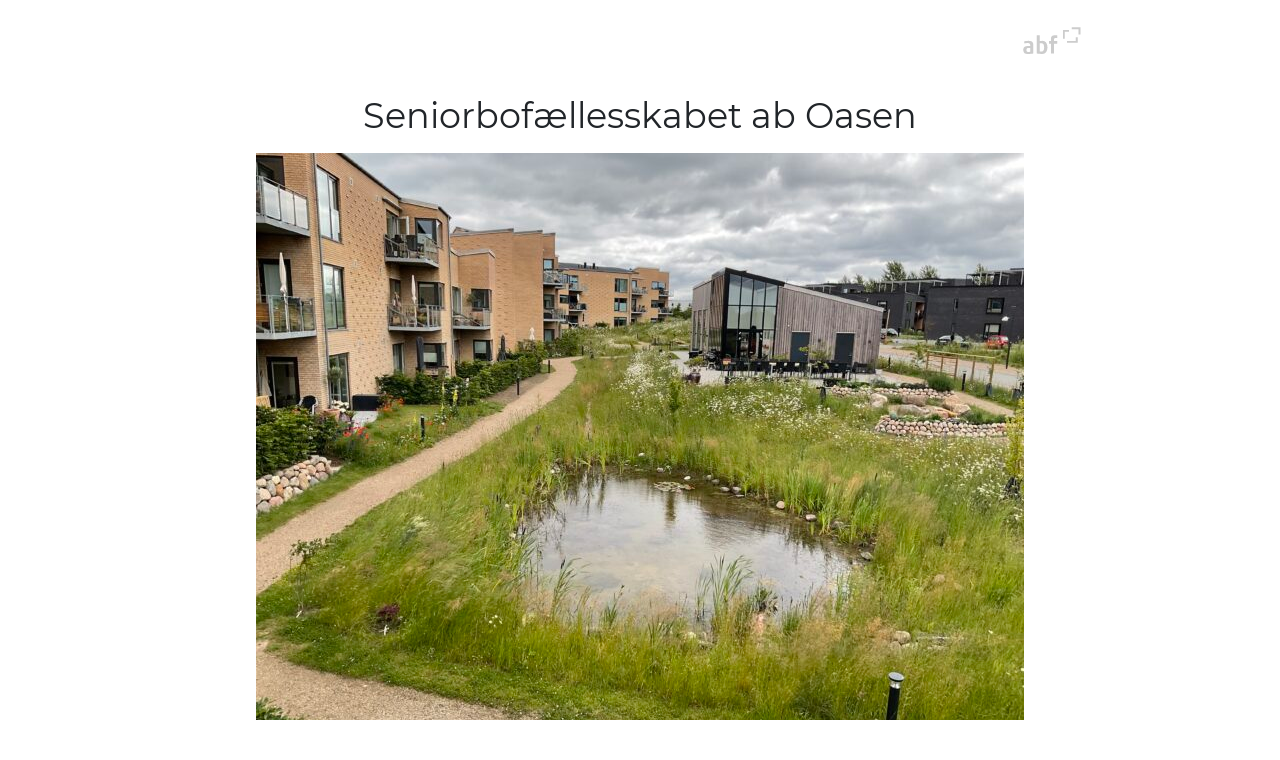

--- FILE ---
content_type: text/css
request_url: https://ab-oasen.dk/wp-content/uploads/elementor/css/post-51.css?ver=1736352183
body_size: 5338
content:
.elementor-51 .elementor-element.elementor-element-69a62f87 > .elementor-container{max-width:1140px;}.elementor-51 .elementor-element.elementor-element-11a39b6a{text-align:center;}.elementor-51 .elementor-element.elementor-element-553842e7 .menu-item a.hfe-menu-item{padding-left:15px;padding-right:15px;}.elementor-51 .elementor-element.elementor-element-553842e7 .menu-item a.hfe-sub-menu-item{padding-left:calc( 15px + 20px );padding-right:15px;}.elementor-51 .elementor-element.elementor-element-553842e7 .hfe-nav-menu__layout-vertical .menu-item ul ul a.hfe-sub-menu-item{padding-left:calc( 15px + 40px );padding-right:15px;}.elementor-51 .elementor-element.elementor-element-553842e7 .hfe-nav-menu__layout-vertical .menu-item ul ul ul a.hfe-sub-menu-item{padding-left:calc( 15px + 60px );padding-right:15px;}.elementor-51 .elementor-element.elementor-element-553842e7 .hfe-nav-menu__layout-vertical .menu-item ul ul ul ul a.hfe-sub-menu-item{padding-left:calc( 15px + 80px );padding-right:15px;}.elementor-51 .elementor-element.elementor-element-553842e7 .menu-item a.hfe-menu-item, .elementor-51 .elementor-element.elementor-element-553842e7 .menu-item a.hfe-sub-menu-item{padding-top:15px;padding-bottom:15px;}body:not(.rtl) .elementor-51 .elementor-element.elementor-element-553842e7 .hfe-nav-menu__layout-horizontal .hfe-nav-menu > li.menu-item:not(:last-child){margin-right:30px;}body.rtl .elementor-51 .elementor-element.elementor-element-553842e7 .hfe-nav-menu__layout-horizontal .hfe-nav-menu > li.menu-item:not(:last-child){margin-left:30px;}.elementor-51 .elementor-element.elementor-element-553842e7 nav:not(.hfe-nav-menu__layout-horizontal) .hfe-nav-menu > li.menu-item:not(:last-child){margin-bottom:30px;}.elementor-51 .elementor-element.elementor-element-553842e7 ul.sub-menu{width:220px;}.elementor-51 .elementor-element.elementor-element-553842e7 .sub-menu a.hfe-sub-menu-item,
						 .elementor-51 .elementor-element.elementor-element-553842e7 nav.hfe-dropdown li a.hfe-menu-item,
						 .elementor-51 .elementor-element.elementor-element-553842e7 nav.hfe-dropdown li a.hfe-sub-menu-item,
						 .elementor-51 .elementor-element.elementor-element-553842e7 nav.hfe-dropdown-expandible li a.hfe-menu-item,
						 .elementor-51 .elementor-element.elementor-element-553842e7 nav.hfe-dropdown-expandible li a.hfe-sub-menu-item{padding-top:15px;padding-bottom:15px;}.elementor-51 .elementor-element.elementor-element-553842e7 > .elementor-widget-container{border-style:dotted;border-width:1px 0px 1px 0px;}.elementor-51 .elementor-element.elementor-element-553842e7 .hfe-nav-menu__toggle{margin:0 auto;}.elementor-51 .elementor-element.elementor-element-553842e7 a.hfe-menu-item, .elementor-51 .elementor-element.elementor-element-553842e7 a.hfe-sub-menu-item{text-transform:uppercase;}.elementor-51 .elementor-element.elementor-element-553842e7 .sub-menu,
								.elementor-51 .elementor-element.elementor-element-553842e7 nav.hfe-dropdown,
								.elementor-51 .elementor-element.elementor-element-553842e7 nav.hfe-dropdown-expandible,
								.elementor-51 .elementor-element.elementor-element-553842e7 nav.hfe-dropdown .menu-item a.hfe-menu-item,
								.elementor-51 .elementor-element.elementor-element-553842e7 nav.hfe-dropdown .menu-item a.hfe-sub-menu-item{background-color:#FFFFFF;}.elementor-51 .elementor-element.elementor-element-553842e7 .hfe-nav-menu .sub-menu,
								.elementor-51 .elementor-element.elementor-element-553842e7 nav.hfe-dropdown,
						 		.elementor-51 .elementor-element.elementor-element-553842e7 nav.hfe-dropdown-expandible{box-shadow:1px 1px 3px 0px rgba(0,0,0,0.5);}.elementor-51 .elementor-element.elementor-element-553842e7 .sub-menu li.menu-item:not(:last-child),
						.elementor-51 .elementor-element.elementor-element-553842e7 nav.hfe-dropdown li.menu-item:not(:last-child),
						.elementor-51 .elementor-element.elementor-element-553842e7 nav.hfe-dropdown-expandible li.menu-item:not(:last-child){border-bottom-style:dotted;border-bottom-color:#c4c4c4;border-bottom-width:1px;}@media(max-width:1024px){body:not(.rtl) .elementor-51 .elementor-element.elementor-element-553842e7.hfe-nav-menu__breakpoint-tablet .hfe-nav-menu__layout-horizontal .hfe-nav-menu > li.menu-item:not(:last-child){margin-right:0px;}body .elementor-51 .elementor-element.elementor-element-553842e7 nav.hfe-nav-menu__layout-vertical .hfe-nav-menu > li.menu-item:not(:last-child){margin-bottom:0px;}}@media(max-width:767px){body:not(.rtl) .elementor-51 .elementor-element.elementor-element-553842e7.hfe-nav-menu__breakpoint-mobile .hfe-nav-menu__layout-horizontal .hfe-nav-menu > li.menu-item:not(:last-child){margin-right:0px;}body .elementor-51 .elementor-element.elementor-element-553842e7 nav.hfe-nav-menu__layout-vertical .hfe-nav-menu > li.menu-item:not(:last-child){margin-bottom:0px;}body:not(.rtl) .elementor-51 .elementor-element.elementor-element-553842e7 .hfe-nav-menu__layout-horizontal .hfe-nav-menu > li.menu-item:not(:last-child){margin-right:21px;}body.rtl .elementor-51 .elementor-element.elementor-element-553842e7 .hfe-nav-menu__layout-horizontal .hfe-nav-menu > li.menu-item:not(:last-child){margin-left:21px;}.elementor-51 .elementor-element.elementor-element-553842e7 nav:not(.hfe-nav-menu__layout-horizontal) .hfe-nav-menu > li.menu-item:not(:last-child){margin-bottom:21px;}}

--- FILE ---
content_type: text/css
request_url: https://ab-oasen.dk/wp-content/uploads/elementor/css/post-98.css?ver=1736352183
body_size: 924
content:
.elementor-98 .elementor-element.elementor-element-536042e9 > .elementor-container{max-width:1140px;}.elementor-98 .elementor-element.elementor-element-68d0819d{--divider-border-style:solid;--divider-color:rgba(122, 122, 122, 0.45);--divider-border-width:1px;}.elementor-98 .elementor-element.elementor-element-68d0819d .elementor-divider-separator{width:100%;}.elementor-98 .elementor-element.elementor-element-68d0819d .elementor-divider{padding-block-start:15px;padding-block-end:15px;}.elementor-98 .elementor-element.elementor-element-1cbdd8ae{margin-top:0px;margin-bottom:50px;padding:0px 50px 0px 50px;}.elementor-98 .elementor-element.elementor-element-89920c1{text-align:center;}.elementor-98 .elementor-element.elementor-element-6501c811{text-align:center;}.elementor-98 .elementor-element.elementor-element-c10a672{text-align:center;}.elementor-98 .elementor-element.elementor-element-16c16bbb{text-align:center;}